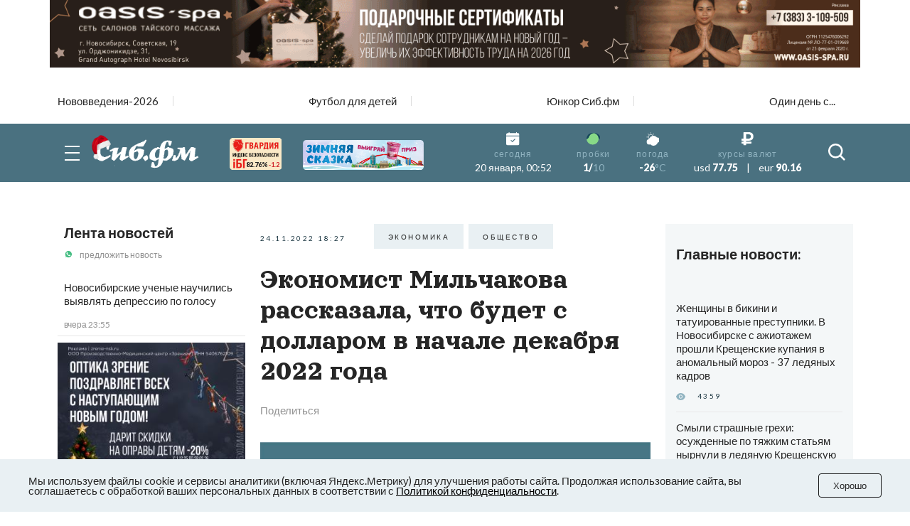

--- FILE ---
content_type: text/html; charset=UTF-8
request_url: https://sib.fm/news/2022/11/24/ekonomist-milchakova-rasskazala-chto-budet-s-dollarom-v-nachale-dekabrya-2022-goda-
body_size: 24465
content:
<!doctype html>
<html lang="ru">
<head>
    <meta charset="UTF-8">
    <meta name="viewport"
          content="width=device-width, user-scalable=no, initial-scale=1.0, maximum-scale=1.0, minimum-scale=1.0">
    <meta http-equiv="X-UA-Compatible" content="ie=edge">
	<script async src="https://statika.mpsuadv.ru/scripts/8805.js"></script>
    <link rel="stylesheet" href="/last/css/owl.theme.default.css">
    <link rel="stylesheet" href="/last/css/owl.carousel.min.css">
    <link rel="stylesheet" href="/last/css/bootstrap-grid.min.css">
    <link rel="stylesheet" href="/last/css/style.css?v=11.2">
	
		<!-- slippry-->
    <link rel="stylesheet" href="https://sib.fm/sib_fm_templates/css/slippry.css">
    
	<!-- lightslider-->
	<link type="text/css" rel="stylesheet" href="https://cdnjs.cloudflare.com/ajax/libs/lightslider/1.1.6/css/lightslider.css" /> 


		
		
		
			
			
		
	
			
				
				
							
						
				
				
		<script type="application/ld+json">
		{
		  "@context": "https://schema.org",
		  "@type": "NewsArticle",
		  "mainEntityOfPage": {
			"@type": "WebPage",
			"@id": "https://sib.fm/news/2022/11/24/ekonomist-milchakova-rasskazala-chto-budet-s-dollarom-v-nachale-dekabrya-2022-goda-"
		  },
		  "headline": "Экономист Мильчакова рассказала, что будет с долларом в начале декабря 2022 года - sib.fm",
		  "image": [
			"https://sib.fm/storage/article/November2022/J0EZgX9L11YFv4irsXQN.jpg"
		   ],
		  "datePublished": "2022-11-24T18:27:00+07:00",
		  "dateModified": "2022-11-24T18:28:00+07:00",
		  "author": {
			"@type": "Person",
			"name": "Дарья Бочкун"
		  },
		   "publisher": {
			"@type": "Organization",
			"name": "Сиб.фм",
			"logo": {
			  "@type": "ImageObject",
			  "url": "https://sib.fm/new_files/img/logo_old.png"
			}
		  }
		}
		</script>
		
			
		
				<title>Экономист Мильчакова рассказала, что будет с долларом в начале декабря 2022 года - sib.fm</title>
				
				<meta name="description" content="По мнению эксперта, до начала декабря никаких крупных и значимых событий в геополитике и мировой экономике не ожидается." />

				<meta name="keywords" content="Экономика доллар, стоимость, цена, эксперт" />
				<meta property="og:type" content="article">
		<meta property="og:title" content="Экономист Мильчакова рассказала, что будет с долларом в начале декабря 2022 года">
		<meta property="og:description" content="По мнению эксперта, до начала декабря никаких крупных и значимых событий в геополитике и мировой экономике не ожидается.">
				<meta property="og:image"  content="https://sib.fm/storage/article/November2022/J0EZgX9L11YFv4irsXQN.jpg" />
		<meta property="vk:image"  content="https://sib.fm/storage/article/November2022/J0EZgX9L11YFv4irsXQN.jpg" />
		
		<link rel="preload" href="https://sib.fm/storage/article/November2022/J0EZgX9L11YFv4irsXQN.jpg" as="image" >
		
					<link href="https://sib.fm/amp/news/2022/11/24/ekonomist-milchakova-rasskazala-chto-budet-s-dollarom-v-nachale-dekabrya-2022-goda-" rel="amphtml" >
				
				<link rel="canonical" href="https://sib.fm/news/2022/11/24/ekonomist-milchakova-rasskazala-chto-budet-s-dollarom-v-nachale-dekabrya-2022-goda-" > 
		
		
		
	
		
		
		
		
		
	
		
	
		
	
	<link rel="shortcut icon" type="image/x-icon" href="https://sib.fm/img/favicon.ico"/>
	<meta name="csrf-token" content="GMlW4CcTKp3mkAwTLk1tjF6I3P3t9WsI18IqRZyU" />
	
	
		
		
	<script src="/new_files/js/jquery.min.js"></script>
	<script src="/last/js/main.js?ver=2"></script>
	<!--script src="/new_files/js/compressed.js?v=7"></script-->
	<script async src="https://jsn.24smi.net/smi.js"></script>
		
				
</head>
<body>


<script type="text/javascript">
	var MIBPlayer = {}

		MIBPlayer.getURL = async function(url) {
			// Return a new promise.
			return new Promise(function (resolve, reject) {
			// Do the usual XHR stuff
			var req = new XMLHttpRequest();
			req.open('GET', url);
			req.onload = function () {
				// This is called even on 404 etc
				// so check the status
				if (req.status == 200) {
				// Resolve the promise with the response text
				resolve(req.response);
				}
				else {
				// Otherwise reject with the status text
				// which will hopefully be a meaningful error
					reject(Error(MIBPlayer.OnAirServerErrorMesage + req.status + req.statusText));
				}
			};
			// Handle network errors
			req.onerror = function () {
				reject(Error(MIBPlayer.OnAirNetworkErrorMesage));
				};
			// Make the request
			req.send();
			});
		}


		MIBPlayer.mibpUpdateOnAir = async function() {
			if (!MIBPlayer.OnAirInfoIsUpdating) {
				MIBPlayer.OnAirInfoIsUpdating = true;
				MIBPlayer.getURL(MIBPlayer.OnAirURL).then(function (response) { MIBPlayer.OnAirBlock.innerHTML = response; MIBPlayer.OnAirInfoIsUpdating = false; }, function (error) {
				MIBPlayer.OnAirBlock.innerHTML = MIBPlayer.OnAirServerErrorMesage; MIBPlayer.OnAirInfoIsUpdating = false; });
			}
		}


		MIBPlayer.Initialize = async function () {
		
			MIBPlayer.OnAirInfoIsUpdating = false;
			MIBPlayer.OnAirBlock = document.getElementById("onair");
			MIBPlayer.OnAirURL = "https://uniton.ru/onairtowidget";
			MIBPlayer.OnAirNetworkErrorMesage = "Музыка";
			MIBPlayer.OnAirServerErrorMesage = "Музыка";
		
		}

		
		MIBPlayer.Initialize().then(function () { ; }).catch(function () { ; });
		setInterval(MIBPlayer.mibpUpdateOnAir, 5000);
		MIBPlayer.mibpUpdateOnAir();
		
		
		var MIBPlayer_xs = {}

		MIBPlayer_xs.getURL = async function(url) {
			// Return a new promise.
			return new Promise(function (resolve, reject) {
			// Do the usual XHR stuff
			var req = new XMLHttpRequest();
			req.open('GET', url);
			req.onload = function () {
				// This is called even on 404 etc
				// so check the status
				if (req.status == 200) {
				// Resolve the promise with the response text
				resolve(req.response);
				}
				else {
				// Otherwise reject with the status text
				// which will hopefully be a meaningful error
					reject(Error(MIBPlayer_xs.OnAirServerErrorMesage + req.status + req.statusText));
				}
			};
			// Handle network errors
			req.onerror = function () {
				reject(Error(MIBPlayer_xs.OnAirNetworkErrorMesage));
				};
			// Make the request
			req.send();
			});
		}


		MIBPlayer_xs.mibpUpdateOnAir = async function() {
			if (!MIBPlayer_xs.OnAirInfoIsUpdating) {
				MIBPlayer_xs.OnAirInfoIsUpdating = true;
				MIBPlayer_xs.getURL(MIBPlayer_xs.OnAirURL).then(function (response) { MIBPlayer_xs.OnAirBlock.innerHTML = response; MIBPlayer_xs.OnAirInfoIsUpdating = false; }, function (error) {
				MIBPlayer_xs.OnAirBlock.innerHTML = MIBPlayer_xs.OnAirServerErrorMesage; MIBPlayer_xs.OnAirInfoIsUpdating = false; });
			}
		}


		MIBPlayer_xs.Initialize = async function () {
		/*
			MIBPlayer_xs.OnAirInfoIsUpdating = false;
			MIBPlayer_xs.OnAirBlock = document.getElementById("onair");
			MIBPlayer_xs.OnAirURL = "https://uniton.ru/onairtowidget";
			MIBPlayer_xs.OnAirNetworkErrorMesage = "Музыка";
			MIBPlayer_xs.OnAirServerErrorMesage = "Музыка";
		*/	
			MIBPlayer_xs.OnAirInfoIsUpdating = false;
			MIBPlayer_xs.OnAirBlock = document.getElementById("onair_xs");
			MIBPlayer_xs.OnAirURL = "https://uniton.ru/onairtowidget";
			MIBPlayer_xs.OnAirNetworkErrorMesage = "Музыка";
			MIBPlayer_xs.OnAirServerErrorMesage = "Музыка";
			
		}

		
		MIBPlayer_xs.Initialize().then(function () { ; }).catch(function () { ; });
		setInterval(MIBPlayer_xs.mibpUpdateOnAir, 5000);
		MIBPlayer_xs.mibpUpdateOnAir();
</script>

	

<div class="wrapper">

		<!-- The Modal Cookie -->
	<div class="modal fade" id="catCookieModal" >
	  <div class="modal-dialog">
		<div class="modal-content">

		  <!-- Modal body -->
		  <div class="modal-body px-lg-3 px-1 py-lg-3 py-2">
				<button type="button" class="close" data-bs-dismiss="modal" >&times;</button>
				<div class="row mx-0" > 
					<div class="col-12 text-center px-0" >
						<p class="text-orange mb-2" style="font-size: 13px;" >Мы используем файлы cookie и сервисы<br/>аналитики (включая Яндекс.Метрику) для<br/>улучшения работы сайта. Продолжая<br/>использование сайта, вы соглашаетесь с<br/>обработкой ваших персональных<br/>данных в соответствии с<br/><a style="color: #91B4C1;" href="https://sib.fm/new_files/Политика_обработки_персональных_данных.docx" download >Политикой конфиденциальности</a></p>
						<div style="margin:0 auto;"><button id="c_btn_cookie" data-bs-dismiss="modal" data-bs-target="#catCookieModal" style="padding: 2px 20px;display: -webkit-inline-box;display: -ms-inline-flexbox;display: inline-flex
;-webkit-box-pack: center;-ms-flex-pack: center;justify-content: center;-webkit-box-align: center;-ms-flex-align: center;align-items: center;text-align: center;min-height: 35px;background-color: rgba(145, 180, 193, 0.2);text-transform: uppercase;font-size: 10px;letter-spacing: 0.25em;margin-right: 4px;margin-bottom: 4px;cursor: auto;border:0;" >Хорошо</button></div>
					</div>
				</div>
			</div>
		  </div>
		</div>
	</div>	
	
		
	<!--script src="https://cdnjs.cloudflare.com/ajax/libs/bootstrap/5.3.3/js/bootstrap.min.js" integrity="sha512-ykZ1QQr0Jy/4ZkvKuqWn4iF3lqPZyij9iRv6sGqLRdTPkY69YX6+7wvVGmsdBbiIfN/8OdsI7HABjvEok6ZopQ==" crossorigin="anonymous" referrerpolicy="no-referrer"></script-->
	
	<style>
	.modal {
		 bottom: initial!important;
		
    --bs-modal-zindex: 1055;
    --bs-modal-width: 500px;
    --bs-modal-padding: 1rem;
    --bs-modal-margin: 0.5rem;
    --bs-modal-color: ;
    --bs-modal-bg: var(--bs-body-bg);
    --bs-modal-border-color: var(--bs-border-color-translucent);
    --bs-modal-border-width: var(--bs-border-width);
    --bs-modal-border-radius: var(--bs-border-radius-lg);
    --bs-modal-box-shadow: var(--bs-box-shadow-sm);
    --bs-modal-inner-border-radius: calc(var(--bs-border-radius-lg) - (var(--bs-border-width)));
    --bs-modal-header-padding-x: 1rem;
    --bs-modal-header-padding-y: 1rem;
    --bs-modal-header-padding: 1rem 1rem;
    --bs-modal-header-border-color: var(--bs-border-color);
    --bs-modal-header-border-width: var(--bs-border-width);
    --bs-modal-title-line-height: 1.5;
    --bs-modal-footer-gap: 0.5rem;
    --bs-modal-footer-bg: ;
    --bs-modal-footer-border-color: var(--bs-border-color);
    --bs-modal-footer-border-width: var(--bs-border-width);
    position: fixed;
    top: 0;
    left: 0;
    z-index: var(--bs-modal-zindex);
    display: none;
    width: 100%;
    height: 100%;
    overflow-x: hidden;
    overflow-y: auto;
    outline: 0;
}
.modal-dialog {
    position: relative;
    width: auto;
    margin: var(--bs-modal-margin);
    pointer-events: none;
}
.modal.fade .modal-dialog {
    transition: transform 0.3s ease-out;
    transform: translate(0, -50px);
}
@media (prefers-reduced-motion: reduce) {
    .modal.fade .modal-dialog {
        transition: none;
    }
}
.modal.show .modal-dialog {
    transform: none;
}
.modal.modal-static .modal-dialog {
    transform: scale(1.02);
}
.modal-dialog-scrollable {
    height: calc(100% - var(--bs-modal-margin) * 2);
}
.modal-dialog-scrollable .modal-content {
    max-height: 100%;
    overflow: hidden;
}
.modal-dialog-scrollable .modal-body {
    overflow-y: auto;
}
.modal-dialog-centered {
    display: flex;
    align-items: center;
    min-height: calc(100% - var(--bs-modal-margin) * 2);
}

.modal-dialog-bottom {
    display: flex;
    align-items: end;
    min-height: calc(100% - var(--bs-modal-margin) * 2);
}
.modal-content {
    position: relative;
    display: flex;
    flex-direction: column;
    width: 100%;
    color: var(--bs-modal-color);
    pointer-events: auto;
    /*background-color: var(--bs-modal-bg);*/
    background-color: #e9f2f5;
    background-clip: padding-box;
    border: var(--bs-modal-border-width) solid var(--bs-modal-border-color);
    border-radius: var(--bs-modal-border-radius);
    outline: 0;
}
.modal-backdrop {
	pointer-events: none;
	/*
    --bs-backdrop-zindex: 1050;
    --bs-backdrop-bg: #000;
    --bs-backdrop-opacity: 0.5;
    position: fixed;
    top: 0;
    left: 0;
    z-index: var(--bs-backdrop-zindex);
    width: 100vw;
    height: 100vh;
	*/
    /*background-color: var(--bs-backdrop-bg);*/
}
.modal-backdrop.fade {
   /* opacity: 0; */
}
.modal-backdrop.show {
    /* opacity: var(--bs-backdrop-opacity); */
}
.modal-header {
    display: flex;
    flex-shrink: 0;
    align-items: center;
    padding: var(--bs-modal-header-padding);
    border-bottom: var(--bs-modal-header-border-width) solid var(--bs-modal-header-border-color);
    border-top-left-radius: var(--bs-modal-inner-border-radius);
    border-top-right-radius: var(--bs-modal-inner-border-radius);
}
.modal-header .btn-close {
    padding: calc(var(--bs-modal-header-padding-y) * 0.5) calc(var(--bs-modal-header-padding-x) * 0.5);
    margin: calc(-0.5 * var(--bs-modal-header-padding-y)) calc(-0.5 * var(--bs-modal-header-padding-x)) calc(-0.5 * var(--bs-modal-header-padding-y)) auto;
}
.modal-title {
    margin-bottom: 0;
    line-height: var(--bs-modal-title-line-height);
}
.modal-body {
    position: relative;
    flex: 1 1 auto;
    padding: var(--bs-modal-padding);
}
.modal-footer {
    display: flex;
    flex-shrink: 0;
    flex-wrap: wrap;
    align-items: center;
    justify-content: flex-end;
    padding: calc(var(--bs-modal-padding) - var(--bs-modal-footer-gap) * 0.5);
    background-color: var(--bs-modal-footer-bg);
    border-top: var(--bs-modal-footer-border-width) solid var(--bs-modal-footer-border-color);
    border-bottom-right-radius: var(--bs-modal-inner-border-radius);
    border-bottom-left-radius: var(--bs-modal-inner-border-radius);
}
.modal-footer > * {
    margin: calc(var(--bs-modal-footer-gap) * 0.5);
}
@media (min-width: 576px) {
    .modal {
        --bs-modal-margin: 1.75rem;
        --bs-modal-box-shadow: var(--bs-box-shadow);
    }
    .modal-dialog {
        max-width: var(--bs-modal-width);
        margin-right: auto;
        margin-left: auto;
    }
    .modal-sm {
        --bs-modal-width: 300px;
    }
}
@media (min-width: 992px) {
    .modal-lg,
    .modal-xl {
        --bs-modal-width: 800px;
    }
}
@media (min-width: 1200px) {
    .modal-xl {
        --bs-modal-width: 1140px;
    }
}
.modal-fullscreen {
    width: 100vw;
    max-width: none;
    height: 100%;
    margin: 0;
}
.modal-fullscreen .modal-content {
    height: 100%;
    border: 0;
    border-radius: 0;
}
.modal-fullscreen .modal-footer,
.modal-fullscreen .modal-header {
    border-radius: 0;
}
.modal-fullscreen .modal-body {
    overflow-y: auto;
}
@media (max-width: 575.98px) {
    .modal-fullscreen-sm-down {
        width: 100vw;
        max-width: none;
        height: 100%;
        margin: 0;
    }
    .modal-fullscreen-sm-down .modal-content {
        height: 100%;
        border: 0;
        border-radius: 0;
    }
    .modal-fullscreen-sm-down .modal-footer,
    .modal-fullscreen-sm-down .modal-header {
        border-radius: 0;
    }
    .modal-fullscreen-sm-down .modal-body {
        overflow-y: auto;
    }
}
@media (max-width: 767.98px) {
    .modal-fullscreen-md-down {
        width: 100vw;
        max-width: none;
        height: 100%;
        margin: 0;
    }
    .modal-fullscreen-md-down .modal-content {
        height: 100%;
        border: 0;
        border-radius: 0;
    }
    .modal-fullscreen-md-down .modal-footer,
    .modal-fullscreen-md-down .modal-header {
        border-radius: 0;
    }
    .modal-fullscreen-md-down .modal-body {
        overflow-y: auto;
    }
}
@media (max-width: 991.98px) {
    .modal-fullscreen-lg-down {
        width: 100vw;
        max-width: none;
        height: 100%;
        margin: 0;
    }
    .modal-fullscreen-lg-down .modal-content {
        height: 100%;
        border: 0;
        border-radius: 0;
    }
    .modal-fullscreen-lg-down .modal-footer,
    .modal-fullscreen-lg-down .modal-header {
        border-radius: 0;
    }
    .modal-fullscreen-lg-down .modal-body {
        overflow-y: auto;
    }
}
@media (max-width: 1199.98px) {
    .modal-fullscreen-xl-down {
        width: 100vw;
        max-width: none;
        height: 100%;
        margin: 0;
    }
    .modal-fullscreen-xl-down .modal-content {
        height: 100%;
        border: 0;
        border-radius: 0;
    }
    .modal-fullscreen-xl-down .modal-footer,
    .modal-fullscreen-xl-down .modal-header {
        border-radius: 0;
    }
    .modal-fullscreen-xl-down .modal-body {
        overflow-y: auto;
    }
}
@media (max-width: 1399.98px) {
    .modal-fullscreen-xxl-down {
        width: 100vw;
        max-width: none;
        height: 100%;
        margin: 0;
    }
    .modal-fullscreen-xxl-down .modal-content {
        height: 100%;
        border: 0;
        border-radius: 0;
    }
    .modal-fullscreen-xxl-down .modal-footer,
    .modal-fullscreen-xxl-down .modal-header {
        border-radius: 0;
    }
    .modal-fullscreen-xxl-down .modal-body {
        overflow-y: auto;
    }
}
	</style>



		
			<div class="container px-0 text-center"  >
			
	
					
						
			
							<div style="min-height:109px;" class="d-lg-block d-md-block d-sm-none d-none">
							<img banner_id="1642" class="banner d-lg-block d-md-block d-sm-none d-none img-fluid lazy" banner_link="https://www.oasis-spa.ru/salon-na-sovetskoj/?erid=2W5zFJR85Ke"  data-src="https://cdn.sib.fm/storage/banner/November2025/BgC9zdOUMAvWmB9ct1pL.gif" alt=""   />
							</div>
							
									<div style="min-height:72px;" class="d-lg-none d-md-none d-sm-block">
									<img banner_id="1642" class="banner d-lg-none d-md-none d-sm-block img-fluid lazy"  banner_link="https://www.oasis-spa.ru/salon-na-sovetskoj/?erid=2W5zFJSc4bz"   data-src="https://cdn.sib.fm/storage/banner/November2025/lPajLgxfmUx97JBTqjCr.gif" alt=""  />
									</div>
							
				
		  
		  
				  
</div>	
		
	<nav class="header__top top-nav-header">
		<div class="container-xl px-4-">
			<div class="top-nav-header__list owl-carousel">
															
						<a href="/theme/172" class="top-nav-header__link ">Нововведения-2026</a>
											
						<a href="/theme/168" class="top-nav-header__link ">Футбол для детей</a>
											
						<a href="/theme/159" class="top-nav-header__link ">Юнкор Сиб.фм</a>
											
						<a href="/theme/150" class="top-nav-header__link ">Один день с...</a>
											
							</div>
		</div>
	</nav>
	
	
	
	
    <header class="header-main">
        
        <div class="header__main main-header">
            <div class="main-header__container container-xl px-4">
                <div class="main-header__body">
                    <button type="button" class="main-header__burger burger">
                        <span></span>
                        <span></span>
                        <span></span>
                    </button>
                    <a href="/" class="main-header__logo" style="margin-left: -15px;">
                         						 <img src="https://cdn.sib.fm/new_files/img/logo_ny.png" alt="">
                    </a>
					
					
					<div class="main-header__target target-header" style="bottom:0px;z-index:9999;">
						
													
												
						
												
												
						<div class="d-lg-block d-none" >
							<a href="https://xn----7sbbcgfj6a0e0h.xn--p1ai/company/index/?erid=2W5zFK5Wwwe" target="_blank" >					
							<div style="position:relative;" >
								<img src="https://sib.fm/new_files/img/ibg_banner3.png" style="z-index: -1;width: 73px;margin-left: 10px;margin-top: 3px;" title="Индекс безопасности на " >
								<span style="position: absolute;margin-left: -50px;margin-top: 36px;font-weight: 800;    font-size: 9px;" class="id-igb-index" >82.76%</span>
								<span style="position: absolute;margin-left: -18px;margin-top: 36px;color: #cf242a;font-weight: 600;font-size: 9px;" class="id-igb-delta" >-1.2</span>
							</div>
							</a>
						</div>

						<div class="d-lg-block d-none">
							<a href="/zimnyaya-skazka" target="_blank">
								<img src="/new_files/img/zima.png" style="width: 170px;margin-left: 30px;margin-top: 0px;" alt="">
							</a>
						</div>
						
						<div class="d-flex flex-column" style="height: 100%; margin-left: -10px; justify-content: center;">

							<div class="d-lg-none d-block" >
								<a href="https://xn----7sbbcgfj6a0e0h.xn--p1ai/company/index/?erid=2W5zFK5Wwwe" target="_blank" >
								<div style="position:relative;margin-top:0px;" >
									<img src="https://sib.fm/new_files/img/guard_button.png" style="width: clamp(125px, 6.06vw, 190px);margin-left: 0px;margin-top: 0px;" title="Индекс безопасности на " >
									<span style="        	position: absolute;
															margin-left: 88px;
															margin-top: -8px;
															font-weight: 800;
															font-size: 6PX;   class="id-igb-index" >82.76%</span>
																							<span style="    color: #cf242a;
																													position: absolute;
															margin-left: 110px;
															margin-top: -8px;
															font-weight: 800;
															font-size: 6PX;  class="id-igb-delta" >-1.2</span>
								</div>
								</a>
							</div>
	
							<div class="d-lg-none d-block">
								<a href="/zimnyaya-skazka" target="_blank">
									<img src="/new_files/img/zima.png" style="width: clamp(125px, 6.06vw, 190px);margin-left: 0px;margin-top: 5px;" alt="">
								</a>
							</div>
					</div>
						
											

                    </div>
					
										<style>
						@media (max-width: 900px) {
							.marginright {
								margin-right: -20px;
							}
						}
					</style>
                    <div class="main-header__info info-header marginright" style="">
                        <div class="info-header__item info-header__item_none item-info-header">
                            <div class="item-info-header__icon">
                                <img src="/last/img/header/calendar.svg" alt="">
                            </div>
                            <div class="item-info-header__content">
                                <div class="item-info-header__label">сегодня</div>
                                <div class="item-info-header__value item-info-header__value_regular"> 20 января, 00:52 </div>
                            </div>
                        </div>
                        <div class="info-header__item info-header__item_with-line item-info-header">
                            <div class="item-info-header__icon">
                                <img src="/last/img/header/svetofor_green.svg" alt="">
                            </div>
                            <div class="item-info-header__content">
                                <div class="item-info-header__label">пробки</div>
                                <div class="item-info-header__value">1/<span>10</span></div>
                            </div>
                        </div>
                        <div class="info-header__item item-info-header">
                            <div class="item-info-header__icon">
                                <img src="/last/img/header/weather.svg" alt="">
                            </div>
                            <a href="/pogoda" class="item-info-header__content">
                                <div class="item-info-header__label">погода</div>
                                <div class="item-info-header__value">-26<span>°C</span></div>
                            </a>
                        </div>
                        <div class="info-header__item info-header__item_none item-info-header">
                            <div class="item-info-header__icon">
                                <img src="/last/img/header/ruble.svg" alt="">
                            </div>
                            <div class="item-info-header__content">
                                <div class="item-info-header__label">курсы валют</div>
                                <div class="item-info-header__value item-info-header__value_currency">
                                    <span>usd</span> 77.75
                                    <span class="item-info-header__delimiter">|</span>
                                    <span>eur</span> 90.16
                                </div>
                            </div>
                        </div>
                    </div>
                    <button type="button" class="main-header__search-button">
                        <svg>
                            <use xlink:href="/last/img/icons/icons.svg#search"></use>
                        </svg>
                    </button>
                </div>
            </div>
        </div>
        <div class="header__menu menu-header ">
            <div class="container-xl px-4">
                <div class="menu-header__search search-header">
                    <div class="search-header__input">
                        <input placeholder="Найти в Сиб.фм" type="text" class="input" id="search_field" autocomplete="off" >
                    </div>
                    <button type="button" class="search-header__icon" id="search_enter">
                        <svg>
                            <use xlink:href="/last/img/icons/icons.svg#search"></use>
                        </svg>
                    </button>
                </div>
                <nav class="menu-header__nav">
                    <div class="row gy-md-4">
                        <div class="col-md">
                            <ul class="menu-header__list">
                                <li><a href="/category/proishestvia" class="menu-header__link">Происшествия</a></li>
                                <li><a href="/category/avto" class="menu-header__link">Авто</a></li>
                            </ul>
                        </div>
                        <div class="col-md">
                            <ul class="menu-header__list">
                                <li><a href="/category/afisha" class="menu-header__link">Афиша</a></li>
                                <li><a href="/category/rabota" class="menu-header__link">Работа</a></li>
                            </ul>
                        </div>
                        <div class="col-md">
                            <ul class="menu-header__list">
                                <li><a href="/category/nedvijimost" class="menu-header__link">Недвижимость</a></li>
                                <li><a href="/category/nauka" class="menu-header__link">Наука</a></li>
                            </ul>
                        </div>
                        <div class="col-md">
                            <ul class="menu-header__list">
                                <li><a href="/category/sport" class="menu-header__link">Спорт</a></li>
                                <li><a href="/category/kultura" class="menu-header__link">Культура</a></li>
                            </ul>
                        </div>
                        <div class="col-md">
                            <ul class="menu-header__list">
                                <li><a href="/category/ekonomika" class="menu-header__link">Экономика</a></li>
                                <li><a href="/category/obshestvo" class="menu-header__link">Общество</a></li>
                            </ul>
                        </div>
                        <div class="col-md">
                            <ul class="menu-header__list">
                                <li><a href="/category/biznes" class="menu-header__link">Бизнес</a></li>
                                <li><a href="/category/politika" class="menu-header__link">Политика</a></li>
                            </ul>
                        </div>
                    </div>
                </nav>
            </div>
        </div>
    </header>
	
	
	<header >
        
        <div class="header__main main-header-xs" style="padding: 0px 0 0;" id="header-xs" >
            <div class="main-header__container container-xl px-4">
                <div class="main-header__body">
					
                    <button type="button" class="main-header__burger burger">
                        <span></span>
                        <span></span>
                        <span></span>
                    </button>
                    <a href="/" class="main-header__logo" style="margin-right: 0; margin-left: -15px;">
                         						 <img src="https://cdn.sib.fm/new_files/img/logo_ny.png" alt="">
                    </a>
					
											
												
					
										
					<div class="d-flex flex-column" style="height: 100%; margin-left: 20px; justify-content: center;">

							<div class="d-lg-none d-block" >
								<a href="https://xn----7sbbcgfj6a0e0h.xn--p1ai/company/index/?erid=2W5zFK5Wwwe" target="_blank" >
								<div style="position:relative;margin-top:0px;" >
									<img src="https://sib.fm/new_files/img/guard_button.png" style="width: clamp(125px, 6.06vw, 190px);margin-left: 0px;margin-top: 0px;" title="Индекс безопасности на " >
									<span style="    position: absolute;
														margin-left: -35px;
														margin-top: 20px;
														font-weight: 800;
														font-size: 6PX;"   class="id-igb-index" >82.76%</span>
									<span style="    color: #cf242a;
														position: absolute;
														margin-left: -13px;
														margin-top: 20px;
														font-weight: 800;
														font-size: 6px;"  class="id-igb-delta" >-1.2</span>
								</div>
								</a>
							</div>
	
							<div class="d-lg-none d-block">
								<a href="/zimnyaya-skazka" target="_blank">
									<img src="/new_files/img/zima.png" style="width: clamp(125px, 6.06vw, 190px);margin-left: 0px;margin-top: 5px;" alt="">
								</a>
							</div>
					</div>

                    <div class="main-header__info info-header marginright">
                        <div class="info-header__item info-header__item_none item-info-header">
                            <div class="item-info-header__icon">
                                <img src="/last/img/header/calendar.svg" alt="">
                            </div>
                            <div class="item-info-header__content">
                                <div class="item-info-header__label">сегодня</div>
                                <div class="item-info-header__value item-info-header__value_regular"> 20 января, 00:52 </div>
                            </div>
                        </div>
                        <div class="info-header__item info-header__item_with-line item-info-header">
                            <div class="item-info-header__icon">
                                <img src="/last/img/header/svetofor_green.svg" alt="">
                            </div>
                            <div class="item-info-header__content">
                                <div class="item-info-header__label">пробки</div>
                                <div class="item-info-header__value">1/<span>10</span></div>
                            </div>
                        </div>
                        <div class="info-header__item item-info-header">
                            <div class="item-info-header__icon">
                                <img src="/last/img/header/weather.svg" alt="">
                            </div>
                            <a href="/pogoda" class="item-info-header__content">
                                <div class="item-info-header__label">погода</div>
                                <div class="item-info-header__value">-26<span>°C</span></div>
                            </a>
                        </div>
                        <div class="info-header__item info-header__item_none item-info-header">
                            <div class="item-info-header__icon">
                                <img src="/last/img/header/ruble.svg" alt="">
                            </div>
                            <div class="item-info-header__content">
                                <div class="item-info-header__label">курсы валют</div>
                                <div class="item-info-header__value item-info-header__value_currency">
                                    <span>usd</span> 77.75
                                    <span class="item-info-header__delimiter">|</span>
                                    <span>eur</span> 90.16
                                </div>
                            </div>
                        </div>
                    </div>
                    <button type="button" class="main-header__search-button">
                        <svg>
                            <use xlink:href="/last/img/icons/icons.svg#search"></use>
                        </svg>
                    </button>
                </div>
            </div>
        </div>
        <div class="header__menu menu-header menu-headerxs">
            <div class="container-xl px-4">
                <div class="menu-header__search search-header">
                    <div class="search-header__input">
                        <input placeholder="Найти в Сиб.фм" type="text" class="input" id="search_field2" autocomplete="off" >
                    </div>
                    <button type="button" class="search-header__icon" id="search_enter2">
                        <svg>
                            <use xlink:href="/last/img/icons/icons.svg#search"></use>
                        </svg>
                    </button>
                </div>
                <nav class="menu-header__nav">
                    <div class="row gy-md-4">
                        <div class="col-md">
                            <ul class="menu-header__list">
                                <li><a href="/category/proishestvia" class="menu-header__link">Происшествия</a></li>
                                <li><a href="/category/avto" class="menu-header__link">Авто</a></li>
                            </ul>
                        </div>
                        <div class="col-md">
                            <ul class="menu-header__list">
                                <li><a href="/category/afisha" class="menu-header__link">Афиша</a></li>
                                <li><a href="/category/rabota" class="menu-header__link">Работа</a></li>
                            </ul>
                        </div>
                        <div class="col-md">
                            <ul class="menu-header__list">
                                <li><a href="/category/nedvijimost" class="menu-header__link">Недвижимость</a></li>
                                <li><a href="/category/nauka" class="menu-header__link">Наука</a></li>
                            </ul>
                        </div>
                        <div class="col-md">
                            <ul class="menu-header__list">
                                <li><a href="/category/sport" class="menu-header__link">Спорт</a></li>
                                <li><a href="/category/kultura" class="menu-header__link">Культура</a></li>
                            </ul>
                        </div>
                        <div class="col-md">
                            <ul class="menu-header__list">
                                <li><a href="/category/ekonomika" class="menu-header__link">Экономика</a></li>
                                <li><a href="/category/obshestvo" class="menu-header__link">Общество</a></li>
                            </ul>
                        </div>
                        <div class="col-md">
                            <ul class="menu-header__list">
                                <li><a href="/category/biznes" class="menu-header__link">Бизнес</a></li>
                                <li><a href="/category/politika" class="menu-header__link">Политика</a></li>
                            </ul>
                        </div>
                    </div>
                </nav>
            </div>
        </div>
    </header>
	
	
	 <main class="page">
        <div class="container-xl p-4-">
	
			
	
	<!-- Яндекс Соцсети -->
	<script src="//yastatic.net/es5-shims/0.0.2/es5-shims.min.js"></script>
	<script src="//yastatic.net/share2/share.js"></script>

	<div class="row gx-md-4 gx-xl-5" style="/*height:100vh;*/">
	
		<div class="col-lg-3 col-xl-3 d-none d-lg-block" >			
			<div class="block-sticky">
				<aside class="page__side news-side" >
					<div class="side__news news-side" >
						<div class="news-side__top ">
							<h3 class="news-side__title title"><a href="/publications/news" >Лента новостей</a></h3>
							<a href="https://api.whatsapp.com/send/?phone=79513777635&text&type=phone_number&app_absent=0" class="news-side__action">
								<img class="news-side__icon" src="/last/img/news/whatsUp.svg" alt="">
								предложить новость
							</a>
						</div>
						<div class="news-side__items">
															<div id="index_content_feeds_lg">
																	
									
																		
									
																			<div class="news-side__item   new-feed "  id="219853"   >
		<div class="news-side__text">
		
						
						
			<a class="text" href="/news/2026/01/19/novosibirskie-uchenye-nauchilis-vyyavlyat-depressiyu-po-golosu" >Новосибирские ученые научились выявлять депрессию по голосу</a>
			
		</div>
		
		<div class="news-side__date date">вчера 23:55</div>
		
	</div>
		
	
	
														
																	
									
																														<div style="min-height:300px;" >
												<div class="container px-0 text-center"  >
			
	
					
						
			
							<img banner_id="1670" class="banner d-lg-block d-md-block d-sm-none d-none img-fluid lazy" banner_link="https://zrenie-nsk.ru/?erid=2W5zFGSjcGp"  data-src="https://cdn.sib.fm/storage/banner/December2025/9bY9SIXZoBOEUMi9RjQ4.jpg" alt=""   />
							
									<img banner_id="1670" class="banner d-lg-none d-md-none d-sm-block img-fluid lazy"  banner_link="https://zrenie-nsk.ru/?erid=2W5zFGVhaqW"   data-src="https://cdn.sib.fm/storage/banner/December2025/8gOtScWLrLOQziXwbjDJ.jpg" alt=""  />
							
				
		  
		  
				  
</div>
												<div class="d-block my-4">
												</div>
											</div>
										
																		
									
																			<div class="news-side__item   new-feed "  id="219852"   >
		<div class="news-side__text">
		
						
						
			<a class="text" href="/news/2026/01/19/v-novosibirske-i-oblasti-osvoili-96-sredstv-natsproektov-v-2025-godu" >В Новосибирске и области освоили 96% средств нацпроектов в 2025 году</a>
			
		</div>
		
		<div class="news-side__date date">вчера 23:30</div>
		
	</div>
		
	
	
														
																	
									
																		
									
																			<div class="news-side__item   new-feed "  id="219851"   >
		<div class="news-side__text">
		
						
						
			<a class="text" href="/news/2026/01/19/v-novosibirske-rabotodateli-massovo-ischut-spetsialistov-po-rabote-s-nejrosetyami" >В Новосибирске работодатели массово ищут специалистов по работе с нейросетями</a>
			
		</div>
		
		<div class="news-side__date date">вчера 23:00</div>
		
	</div>
		
	
	
														
																	
									
																		
									
																			<div class="news-side__item   new-feed "  id="219850"   >
		<div class="news-side__text">
		
						
						
			<a class="text" href="/news/2026/01/19/v-novosibirske-na-stantsii-soshel-s-relsov-vagon-prigorodnogo-poezda" >В Новосибирске на станции сошёл с рельсов вагон пригородного поезда</a>
			
		</div>
		
		<div class="news-side__date date">вчера 22:30</div>
		
	</div>
		
	
	
														
																	
									
																		
									
																			<div class="news-side__item   new-feed "  id="219849"   >
		<div class="news-side__text">
		
						
						
			<a class="text" href="/news/2026/01/19/v-novosibirskoj-oblasti-nachnetsya-poteplenie-do--12-gradusov" >В Новосибирской области начнется потепление до -12 градусов</a>
			
		</div>
		
		<div class="news-side__date date">вчера 22:00</div>
		
	</div>
		
	
	
														
																	
									
																		
									
																			<div class="news-side__item   new-feed "  id="219848"   >
		<div class="news-side__text">
		
						
						
			<a class="text" href="/news/2026/01/19/bolee-6-tysyach-novosibirtsev-okunulis-v-prorub-na-kreschenie" >Более 6 тысяч новосибирцев окунулись в прорубь на Крещение</a>
			
		</div>
		
		<div class="news-side__date date">вчера 21:30</div>
		
	</div>
		
	
	
														
																	
									
																		
									
																			<div class="news-side__item   new-feed "  id="219846"   >
		<div class="news-side__text">
		
						
						
			<a class="text" href="/news/2026/01/19/novosibirskij-zastrojschik-kms-zakonchit-rabotu-iz-za-situatsii-v-otrasli" >Новосибирский застройщик КМС закончит работу из-за ситуации в отрасли</a>
			
		</div>
		
		<div class="news-side__date date">вчера 21:00</div>
		
	</div>
		
	
	
														
																	
									
																		
									
																			<div class="news-side__item   new-feed "  id="219845"   >
		<div class="news-side__text">
		
						
						
			<a class="text" href="/news/2026/01/19/1233-zhitelya-novosibirskoj-oblasti-kupili-pensionnye-bally-dlya-strahovoj-pensii-za-god" >1233 жителя Новосибирской области купили пенсионные баллы для страховой пенсии за год</a>
			
		</div>
		
		<div class="news-side__date date">вчера 20:40</div>
		
	</div>
		
	
	
														
																	
									
																		
									
																			<div class="news-side__item   new-feed "  id="219844"   >
		<div class="news-side__text">
		
						
						
			<a class="text" href="/news/2026/01/19/novosibirskie-vlasti-predlagayut-izmenit-shemu-dvizheniya-avtobusa--46" >Новосибирские власти предлагают изменить схему движения автобуса № 46</a>
			
		</div>
		
		<div class="news-side__date date">вчера 20:20</div>
		
	</div>
		
	
	
														
																	
									
																		
									
																			<div class="news-side__item   new-feed "  id="219843"   >
		<div class="news-side__text">
		
						
						
			<a class="text" href="/news/2026/01/19/v-novosibirske-aviakompaniya-sibir-oshtrafovana-za-narushenie-prav-25-passazhirov" >В Новосибирске авиакомпания «Сибирь» оштрафована за нарушение прав 25 пассажиров</a>
			
		</div>
		
		<div class="news-side__date date">вчера 20:00</div>
		
	</div>
		
	
	
														
																	
									
																		
									
																			<div class="news-side__item   new-feed "  id="219841"   >
		<div class="news-side__text">
		
						
						
			<a class="text" href="/news/2026/01/19/v-novosibirske-i-iskitime-obyavlen-rezhim-chernogo-neba-do-utra-20-yanvarya" >В Новосибирске и Искитиме объявлен режим «черного неба» до утра 20 января</a>
			
		</div>
		
		<div class="news-side__date date">вчера 19:40</div>
		
	</div>
		
	
	
														
																	
									
																		
									
																			<div class="news-side__item   new-feed "  id="219840"   >
		<div class="news-side__text">
		
						
						
			<a class="text" href="/news/2026/01/19/zhenschiny-v-bikini-i-tatuirovannye-prestupniki-v-novosibirske-s-azhiotazhem-proshli-kreschenskie-kupaniya-v-anomalnyj-moroz---37-ledyanyh-kadrov" >Женщины в бикини и татуированные преступники. В Новосибирске с ажиотажем прошли Крещенские купания в аномальный мороз - 37 ледяных кадров</a>
			
		</div>
		
		<div class="news-side__date date">вчера 19:30</div>
		
	</div>
		
	
	
														
																	
									
																		
									
																			<div class="news-side__item   new-feed "  id="219839"   >
		<div class="news-side__text">
		
						
						
			<a class="text" href="/news/2026/01/19/novosibirskaya-prokuratura-nachala-proverku-posle-potopa-v-evropejskom-berege" >Новосибирская прокуратура начала проверку после потопа в «Европейском береге»</a>
			
		</div>
		
		<div class="news-side__date date">вчера 19:01</div>
		
	</div>
		
	
	
														
																	
									
																		
									
																			<div class="news-side__item   new-feed "  id="219838"   >
		<div class="news-side__text">
		
						
						
			<a class="text" href="/news/2026/01/19/opublikovany-foto-brutalnyh-novosibirtsev-s-kreschenskih-kupanij" >Опубликованы фото брутальных новосибирцев с Крещенских купаний</a>
			
		</div>
		
		<div class="news-side__date date">вчера 18:40</div>
		
	</div>
		
	
	
														
																	
									
																		
									
																			<div class="news-side__item   new-feed "  id="219837"   >
		<div class="news-side__text">
		
						
						
			<a class="text" href="/news/2026/01/19/zhenschiny-iz-novosibirska-otkazyvayutsya-ot-uhoda-za-soboj" >Женщины из Новосибирска отказываются от ухода за собой</a>
			
		</div>
		
		<div class="news-side__date date">вчера 18:20</div>
		
	</div>
		
	
	
														
																	
									
																		
									
																			<div class="news-side__item   new-feed "  id="219832"   >
		<div class="news-side__text">
		
						
						
			<a class="text" href="/news/2026/01/19/v-novosibirskoj-oblasti-rasshirili-programmu-dispanserizatsii-dlya-vzroslyh" >В Новосибирской области расширили программу диспансеризации для взрослых</a>
			
		</div>
		
		<div class="news-side__date date">вчера 18:00</div>
		
	</div>
		
	
	
														
																	
									
																		
									
																			<div class="news-side__item   new-feed "  id="219831"   >
		<div class="news-side__text">
		
						
						
			<a class="text" href="/news/2026/01/19/v-novosibirskom-snt-vveli-dvuhmesyachnyj-karantin-iz-za-beshenstva" >В новосибирском СНТ ввели двухмесячный карантин из-за бешенства</a>
			
		</div>
		
		<div class="news-side__date date">вчера 17:40</div>
		
	</div>
		
	
	
														
																	
									
																		
									
																			<div class="news-side__item   new-feed "  id="219834"   >
		<div class="news-side__text">
		
						
						
			<a class="text" href="/news/2026/01/19/edinstvennoe-v-sibiri-meropriyatie-dlya-avtoputeshestvennikov-i-karavanerov?erid=2W5zFJhSJW4" >Единственное в Сибири мероприятие для автопутешественников и караванеров</a>
			
		</div>
		
		<div class="news-side__date date">вчера 17:38</div>
		
	</div>
		
	
	
														
																	
									
																		
									
																			<div class="news-side__item   new-feed "  id="219833"   >
		<div class="news-side__text">
		
						
						
			<a class="text" href="/news/2026/01/19/v-novosibirske-novye-lyudi-predlozhili-vvesti-besplatnoe-meditsinskoe-obsledovanie-dlya-molodozhenov" >В Новосибирске «Новые люди» предложили ввести бесплатное медицинское обследование для молодожёнов</a>
			
		</div>
		
		<div class="news-side__date date">вчера 17:25</div>
		
	</div>
		
	
	
														
																	
									
																		
									
																			<div class="news-side__item   new-feed "  id="219830"   >
		<div class="news-side__text">
		
						
						
			<a class="text" href="/news/2026/01/19/v-novosibirskoj-oblasti-vosstanovili-svet-v-snt-posle-avarii-v-silnyj-moroz" >В Новосибирской области восстановили свет в СНТ после аварии в сильный мороз</a>
			
		</div>
		
		<div class="news-side__date date">вчера 17:20</div>
		
	</div>
		
	
	
														
																	
									
																		
									
																			<div class="news-side__item   new-feed "  id="219829"   >
		<div class="news-side__text">
		
						
						
			<a class="text" href="/news/2026/01/19/v-novosibirske-opublikovana-aktualnaya-karta-kupelej-na-kreschenie" >В Новосибирске опубликована актуальная карта купелей на Крещение</a>
			
		</div>
		
		<div class="news-side__date date">вчера 17:00</div>
		
	</div>
		
	
	
														
																	
									
																		
									
																			<div class="news-side__item   new-feed "  id="219828"   >
		<div class="news-side__text">
		
						
						
			<a class="text" href="/news/2026/01/19/za-shest-let-v-novosibirskoj-oblasti-trudoustroilis-225-zemskih-uchitelej" >За шесть лет в Новосибирской области трудоустроились 225 земских учителей</a>
			
		</div>
		
		<div class="news-side__date date">вчера 17:00</div>
		
	</div>
		
	
	
														
																	
									
																		
									
																			<div class="news-side__item   new-feed "  id="219821"   >
		<div class="news-side__text">
		
						
						
			<a class="text" href="/news/2026/01/19/silnye-magnitnye-buri-nakroyut-novosibirsk-s-21-po-23-yanvarya" >Сильные магнитные бури накроют Новосибирск с 21 по 23 января</a>
			
		</div>
		
		<div class="news-side__date date">вчера 16:50</div>
		
	</div>
		
	
	
														
																	
									
																		
									
																			<div class="news-side__item   new-feed "  id="219827"   >
		<div class="news-side__text">
		
						
						
			<a class="text" href="/news/2026/01/19/zhitelya-novosibirska-obvinyayut-v-ubijstve-po-neostorozhnosti-vo-vremya-ohoty" >Жителя Новосибирска обвиняют в убийстве по неосторожности во время охоты</a>
			
		</div>
		
		<div class="news-side__date date">вчера 16:40</div>
		
	</div>
		
	
	
														
																	
									
																		
									
																			<div class="news-side__item   new-feed "  id="219826"   >
		<div class="news-side__text">
		
						
						
			<a class="text" href="/news/2026/01/19/v-novosibirske-obrushilas-krysha-zdaniya-na-territorii-gornolyzhnogo-kompleksa-v-oktyabrskom-rajone" >В Новосибирске обрушилась крыша здания на территории горнолыжного комплекса в Октябрьском районе</a>
			
		</div>
		
		<div class="news-side__date date">вчера 16:20</div>
		
	</div>
		
	
	
														
																	
									
																		
									
																			<div class="news-side__item   new-feed "  id="219823"   >
		<div class="news-side__text">
		
						
						
			<a class="text" href="/news/2026/01/19/v-novosibirske-poyavilis-kadry-kupaniya-na-kreschenie-v-kolonii-strogogo-rezhima" >В Новосибирске появились кадры купания на Крещение в колонии строгого режима</a>
			
		</div>
		
		<div class="news-side__date date">вчера 16:16</div>
		
	</div>
		
	
	
														
																	
									
																		
									
																			<div class="news-side__item   new-feed "  id="219820"   >
		<div class="news-side__text">
		
						
						
			<a class="text" href="/news/2026/01/19/v-novosibirske-opublikovan-grafik-shkolnyh-kanikul-na-2026-god" >В Новосибирске опубликован график школьных каникул на 2026 год</a>
			
		</div>
		
		<div class="news-side__date date">вчера 16:04</div>
		
	</div>
		
	
	
														
																	
									
																		
									
									 
																		</div>
													</div>
						<a href="" class="news-side__button button button_more mt-5">БОльше новостей</a>
					</div>
				</aside>
			</div>
			
		</div>
		
		<div class="col-12 col-lg-6 col-xl-6" >
			
			<div class="page__content">			
			
				<div id="article_feeds_last">
					<script src="//yastatic.net/share2/share.js" async defer ></script>

<div class="article">
	<input type="hidden" id="current_article" value="ekonomist-milchakova-rasskazala-chto-budet-s-dollarom-v-nachale-dekabrya-2022-goda-" />
	<div class="article__header header-article">
		<div class="header-article__top">
			<div class="header-article__date">24.11.2022 18:27</div>
			
			<div class="header-article__tags">
										
					
						<a href="//category/ekonomika" class="header-article__tag tag" target='_blank' >	
							экономика
						</a>
					
						
					
						<a href="//category/obshestvo" class="header-article__tag tag" target='_blank' >	
							общество
						</a>
					
																	
			</div>
			
		</div>
		
		
				
		<h1 class="header-article__title">Экономист Мильчакова рассказала, что будет с долларом в начале декабря 2022 года</h1>
		
				
		<div class="header-article__social social share-block-last" id="article_135310" data-url="https://sib.fm/news/2022/11/24/ekonomist-milchakova-rasskazala-chto-budet-s-dollarom-v-nachale-dekabrya-2022-goda-" data-counter="" data-title="Экономист Мильчакова рассказала, что будет с долларом в начале декабря 2022 года" data-description="По мнению эксперта, до начала декабря никаких крупных и значимых событий в геополитике и мировой экономике не ожидается." data-image="https://cdn.sib.fm/storage/article/November2022/J0EZgX9L11YFv4irsXQN.jpg">
			<div class="social__label">Поделиться</div>
						
					
		</div>
		
	
		</div>
				<div class="header-article__image _ibg"  style="background-image: url(https://sib.fm/img/photo_thumb_logo.jpg);"  >
							<img class="img-fluid" src="https://sib.fm/img/photo_thumb_logo.jpg" />
						
		</div>
		<a href="" class="header-article__source">Freepik, authors: Lazy_Bear</a>
		
		<div class="rating-article__label me-0 mt-4" style="box-shadow: 0px 1px 0px 2px rgb(144 177 189 / 63%);border-radius: 3px;margin-top: 10px!important;" onmouseover='this.style.background="#b9ced5"' ><a target="_blank" href="https://t.me/Gorod_nsk54" class="d-flex justify-content-center form-inline"><img class="news-side__icon me-2" src="/last/img/icons/tg.svg" alt="">Подпишитесь на Telegram-канал</a></div>

	<div class="article__content content-article">
		<div class="row">
			<div class="col-lg-1 d-none d-lg-block">
				<div class="content-article__line"></div>
			</div>
			<div class="col-lg-11 col-12">
				
				<div class="content-article__text">
										<!-- 111111111111111 -->
					
					<p style="; font-size: 14pt; line-height: 25px; color: #0e0e0e;">По мнению эксперта, до начала декабря никаких крупных и значимых событий в геополитике и мировой экономике не ожидается. </p>
<p class="px-2">В начале ноября рубль показывал неоднозначную динамику по отношению к доллару и евро, укрепившись к доллару на 1,1% и почти не изменившись к евро. Об этом изданию <a href="https://riafan.ru/23766434-ekonomist_mil_chakova_rasskazala_skol_ko_budet_stoit_dollar_v_nachale_dekabrya" target="_blank" rel="noopener noreferrer">ФАН </a>рассказала ведущий аналитик Freedom Finance Global Наталья Мильчакова. По словам экономиста, до начала декабря никаких крупных и значимых событий в геополитике и мировой экономике не ожидается. </p></p>
<p class="px-2">«В России в конце ноября проходит, как обычно в конце каждого месяца, налоговый период, который помогает укреплению рубля. Цены на нефть в третью декаду ноября понизились в связи с тем, что, по сообщениям американских СМИ, Саудовская Аравия якобы требует от ОПЕК+ на декабрьской встрече министров принять решение об увеличении добычи нефти сразу на 500 тысяч баррелей в сутки», — объяснила Мильчакова.</p>
<p class="px-2">По словам ведущего аналитика, в Саудовской Аравии и нефтяном картеле ОПЕК, не подтвердили данную информацию. 30 ноября выйдут предварительные данные по инфляции в еврозоне за ноябрь. Если инфляция начнет снижаться, то у евро будет шанс краткосрочного укрепления по отношению к рублю.</p>
<p class="px-2">«Но самые важные события для нефтяного рынка, и, соответственно, для рубля, ожидаются 4-5 декабря. В воскресенье, 4 декабря, когда биржи не работают, пройдет очередная встреча министров стран ОПЕК+, и мы ожидаем, что решения об увеличении добычи нефти на ней не будет принято, хотя возможно, что в преддверии потолка цен на российскую нефть, который начнет действовать с 5 декабря, ОПЕК+ может решить оставить квоты на добычу нефти без изменений еще в течение двух месяцев», — добавила эксперт. </p>
<p class="px-2">По ее мнению, для нефтяного рынка это был бы положительный фактор. Но так как страны Евросоюза вводят «переходный период» для введения такого «потолка» на 45 дней, есть вероятность, что резкого роста цен на нефть в декабре не будет, а значит, не будет и сильной поддержки для рубля.</p>
<p class="px-2">Однако изменения в механизме функционирования бюджетного правила, которые вступят в силу только с 2023 года, могут сдержать возможное падение рубля, даже если нефть не будет расти. К концу ноября и началу декабря доллар может колебаться в рамках 60–62,5 руб., а евро — в диапазоне 61–64 руб.</p>
<p class="px-2">Напомним, что в июне курс евро к доллару впервые за 20 лет <a href="https://sib.fm/news/2022/07/06/kurs-evro-k-dollaru-upal-do-minimuma-za-20-let" target="_blank" rel="noopener noreferrer">упал до минимума,</a> а юань <a href="https://sib.fm/news/2022/07/07/yuan-obognal-dollar-i-evro-po-rostu-nalichnyh-prodazh-inostrannoj-valyuty" target="_blank" rel="noopener noreferrer">обогнал доллар и евро</a> по росту наличных продаж иностранной валюты.</p>		<!-- <div class="text-11111111">
			<p style="; font-size: 14pt; line-height: 25px; color: #0e0e0e;">По мнению эксперта, до начала декабря никаких крупных и значимых событий в геополитике и мировой экономике не ожидается. </p>
<p class="px-2">В начале ноября рубль показывал неоднозначную динамику по отношению к доллару и евро, укрепившись к доллару на 1,1% и почти не изменившись к евро. Об этом изданию <a href="https://riafan.ru/23766434-ekonomist_mil_chakova_rasskazala_skol_ko_budet_stoit_dollar_v_nachale_dekabrya" target="_blank" rel="noopener noreferrer">ФАН </a>рассказала ведущий аналитик Freedom Finance Global Наталья Мильчакова. По словам экономиста, до начала декабря никаких крупных и значимых событий в геополитике и мировой экономике не ожидается. </p></p>
<p class="px-2">«В России в конце ноября проходит, как обычно в конце каждого месяца, налоговый период, который помогает укреплению рубля. Цены на нефть в третью декаду ноября понизились в связи с тем, что, по сообщениям американских СМИ, Саудовская Аравия якобы требует от ОПЕК+ на декабрьской встрече министров принять решение об увеличении добычи нефти сразу на 500 тысяч баррелей в сутки», — объяснила Мильчакова.</p>
<p class="px-2">По словам ведущего аналитика, в Саудовской Аравии и нефтяном картеле ОПЕК, не подтвердили данную информацию. 30 ноября выйдут предварительные данные по инфляции в еврозоне за ноябрь. Если инфляция начнет снижаться, то у евро будет шанс краткосрочного укрепления по отношению к рублю.</p>
<p class="px-2">«Но самые важные события для нефтяного рынка, и, соответственно, для рубля, ожидаются 4-5 декабря. В воскресенье, 4 декабря, когда биржи не работают, пройдет очередная встреча министров стран ОПЕК+, и мы ожидаем, что решения об увеличении добычи нефти на ней не будет принято, хотя возможно, что в преддверии потолка цен на российскую нефть, который начнет действовать с 5 декабря, ОПЕК+ может решить оставить квоты на добычу нефти без изменений еще в течение двух месяцев», — добавила эксперт. </p>
<p class="px-2">По ее мнению, для нефтяного рынка это был бы положительный фактор. Но так как страны Евросоюза вводят «переходный период» для введения такого «потолка» на 45 дней, есть вероятность, что резкого роста цен на нефть в декабре не будет, а значит, не будет и сильной поддержки для рубля.</p>
<p class="px-2">Однако изменения в механизме функционирования бюджетного правила, которые вступят в силу только с 2023 года, могут сдержать возможное падение рубля, даже если нефть не будет расти. К концу ноября и началу декабря доллар может колебаться в рамках 60–62,5 руб., а евро — в диапазоне 61–64 руб.</p>
<p class="px-2">Напомним, что в июне курс евро к доллару впервые за 20 лет <a href="https://sib.fm/news/2022/07/06/kurs-evro-k-dollaru-upal-do-minimuma-za-20-let" target="_blank" rel="noopener noreferrer">упал до минимума,</a> а юань <a href="https://sib.fm/news/2022/07/07/yuan-obognal-dollar-i-evro-po-rostu-nalichnyh-prodazh-inostrannoj-valyuty" target="_blank" rel="noopener noreferrer">обогнал доллар и евро</a> по росту наличных продаж иностранной валюты.</p>
		</div> -->
					
					
								
				<div id="opros_content" class="mt-2 mb-2">
				</div>
					
				</div>

				
								
				
				
				<div class="content-article__footer footer-article">
					<div class="footer-article__top">
						<div class="footer-article__tags">
																								<a href="/publications/tag/85" class="footer-article__tag">#экономика</a>
																	<a href="/publications/tag/128" class="footer-article__tag">#цены</a>
																	<a href="/publications/tag/2473" class="footer-article__tag">#валюта</a>
																	<a href="/publications/tag/5664" class="footer-article__tag">#доллар</a>
																	<a href="/publications/tag/8496" class="footer-article__tag">#стоимость</a>
																	<a href="/publications/tag/8571" class="footer-article__tag">#экономист</a>
																					</div>
						<div class="footer-article__rating rating-article">
							<div class="rating-article__label">ОЦЕНИТЬ статью</div>
							<div class="rating-article__items">
								<div class="rating-article__item">
									<div class="rating-article__number"><span id="article_rate_135310">0</span></div>
									<button type="button" class="rating-article__action" id="article_rate_text_135310" onclick="check_rate(135310);">
										<svg>
											<use xlink:href="/last/img/icons/icons.svg#like"></use>
										</svg>
									</button>
								</div>
															</div>
							
							
						</div>
					</div>
					
					<div class="content-article__footer footer-article">
						<div class="footer-article__top">
							<div class="footer-article__tags"></div>
							<div class="rating-article__label me-0"><a target="_blank" href="https://t.me/Gorod_nsk54" class="d-flex form-inline"><img class="news-side__icon me-2" src="/last/img/icons/tg.svg" alt="">Подпишитесь на нас в Telegram</a></div>
							
						</div>
					</div>
					
											<div class="d-flex mb-4">
							<img src="https://cdn.sib.fm/storage/author/October2021/vxOu6axJqv5ENRaVT7c5.jpg" class="mr-3 bg-img-avatar-author" alt="" >
							<div class="pt-1">
								<p class="author-text">
									<a href="/author/639">
										
										Дарья Бочкун
																					<br>
											<span>журналист</span>
																			</a>
								</p>
							</div>
						</div>
										<div class="smi24__informer smi24__auto" data-smi-blockid="35391"></div>
<div class="smi24__informer smi24__auto" data-smi-blockid="35392"></div>
<script>(window.smiq = window.smiq || []).push({});</script>
					
					
					
					
					<div class="d-lg-none d-block mt-3">
											</div>
					
					
										
					
											
												
												
										
											
												
										
										
										
										
										
					<div id="grf_sibfm"></div>

					
					<div class="footer-article__more more-article">
						<div class="more-article__label">Читайте в</div>
						<div class="more-article__items">
							<a href="" class="more-article__item">
								<img src="/last/img/icons/Yandex.png" alt="">
							</a>
							<a href="" class="more-article__item">
								<img src="/last/img/icons/google.png" alt="">
							</a>
							<a href="" class="more-article__item">
								<img src="/last/img/icons/dzen.png" alt="">
							</a>
						</div>
					</div>
					
					
					<div class="footer-article__comments comments" style="display:none;">
						<div class="comments__title">Комментарии (0)</div>
						<div class="comments__items">
								
						</div>
					</div>
					
										
										
				</div>
			</div>
		</div>
	</div>
</div>				</div>
				
				
				<div id="grf_sibfm_3"></div>
				
				<input type="hidden" id="current_number_alt" value="1" />
				<input type="hidden" id="current_article_share_alt" value="135310" />
				
				<div id="article_load_last">					
				</div>	
				
				<div class="d-flex justify-content-center my-2" id="article_spinner_alt">
				  <div class="spinner-grow spinner-grow-lg" role="status">
					<span class="sr-only">Загрузка...</span>
				  </div>
				</div>
				
				
			</div>				
				
		</div>
		
		
		<div class="col-lg-3">
		
			<div class="block-sticky">
				<aside class="page__side side">
					<div class="side__main-news main-news-side d-none d-lg-block">

																	
						<div class="main-news-side__content">
						
							<h3 class="main-news-side__title title">Главные новости:</h3>
							
							<div class="main-news-side__items">
							
																																						<div class="main-news-side__item">
												<a href="/news/2026/01/19/zhenschiny-v-bikini-i-tatuirovannye-prestupniki-v-novosibirske-s-azhiotazhem-proshli-kreschenskie-kupaniya-v-anomalnyj-moroz---37-ledyanyh-kadrov" class="main-news-side__text text text"><h4>Женщины в бикини и татуированные преступники. В Новосибирске с ажиотажем прошли Крещенские купания в аномальный мороз - 37 ледяных кадров</h4></a>
												<div class="main-news-side__view view">
													<div class="view__icon">
														<svg>
															<use xlink:href="/last/img/icons/icons.svg#eye"></use>
														</svg>
													</div>
													<div class="view__count">4359</div>
												</div>
											</div>
																																								<div class="main-news-side__item">
												<a href="/news/2026/01/19/smyli-strashnye-grehi-osuzhdennye-po-tyazhkim-statyam-nyrnuli-v-ledyanuyu-kreschenskuyu-kupel--fotoreportazh-iz-novosibirskoj-kolonii-strogogo-rezhima" class="main-news-side__text text text"><h4>Смыли страшные грехи: осужденные по тяжким статьям нырнули в ледяную Крещенскую купель – фоторепортаж из новосибирской колонии строгого режима</h4></a>
												<div class="main-news-side__view view">
													<div class="view__icon">
														<svg>
															<use xlink:href="/last/img/icons/icons.svg#eye"></use>
														</svg>
													</div>
													<div class="view__count">645</div>
												</div>
											</div>
																																								<div class="main-news-side__item">
												<a href="/news/2026/01/19/kreschenskie-kupaniya-2026-kak-novosibirtsy-nyryayut-v-kupel-v-anomalnyj-moroz-pochti-40-gradusov-onlajn" class="main-news-side__text text text"><h4>Крещенские купания-2026: как новосибирцы ныряют в купель в аномальный мороз почти –40 градусов. ОНЛАЙН</h4></a>
												<div class="main-news-side__view view">
													<div class="view__icon">
														<svg>
															<use xlink:href="/last/img/icons/icons.svg#eye"></use>
														</svg>
													</div>
													<div class="view__count">4939</div>
												</div>
											</div>
																																								<div class="main-news-side__item">
												<a href="/news/2026/01/19/v-novosibirske-opublikovany-kadry-nochnyh-kupanij-na-kreschenie" class="main-news-side__text text text"><h4>В Новосибирске опубликованы кадры ночных купаний на Крещение</h4></a>
												<div class="main-news-side__view view">
													<div class="view__icon">
														<svg>
															<use xlink:href="/last/img/icons/icons.svg#eye"></use>
														</svg>
													</div>
													<div class="view__count">1184</div>
												</div>
											</div>
																																																																																																																																																					
							</div>
						</div>
					</div>
					
					<div class="side__more more-side">
						
						<div class="more-side__items">


													
														
							
															<div style="min-height:347px;" >
									<div class="container px-0 text-center"  >
			
	
					
						
			
							<img banner_id="1670" class="banner d-lg-block d-md-block d-sm-none d-none img-fluid lazy" banner_link="https://zrenie-nsk.ru/?erid=2W5zFGSjcGp"  data-src="https://cdn.sib.fm/storage/banner/December2025/9bY9SIXZoBOEUMi9RjQ4.jpg" alt=""   />
							
									<img banner_id="1670" class="banner d-lg-none d-md-none d-sm-block img-fluid lazy"  banner_link="https://zrenie-nsk.ru/?erid=2W5zFGVhaqW"   data-src="https://cdn.sib.fm/storage/banner/December2025/8gOtScWLrLOQziXwbjDJ.jpg" alt=""  />
							
				
		  
		  
				  
</div>
									<div class="d-block my-3">
									</div>
								</div>
														
							
							<h3 class="more-side__title title">Читайте также:</h3>
							
																																		<div class="more-side__item">
											<div class="more-side__date">16.01.2026 12:08</div>
											<a href="/news/2026/01/16/dogovorilsya-i-ischez-iz-setki-posle-slov-soloveva--mezhdunarodnyj-skandal-otmena-nagrad-i-vyzovy-poslov" class="more-side__text"><h4>Договорился и исчез из сетки? После слов Соловьёва — международный скандал, отмена наград и вызовы послов</h4></a>
										</div>
																																				<div class="more-side__item">
											<div class="more-side__date">15.01.2026 12:05</div>
											<a href="/news/2026/01/15/pensii-v-2026-godu-chego-zhdat-rossiyanam-i-budet-li-povyshenie-vozrasta" class="more-side__text"><h4>Пенсии в 2026 году: чего ждать россиянам и будет ли повышение возраста</h4></a>
										</div>
																																				<div class="more-side__item">
											<div class="more-side__date">17.01.2026 23:00</div>
											<a href="/news/2026/01/17/kreschenskij-sochelnik-2026-kartinki-i-otkrytki-k-prazdniku" class="more-side__text"><h4>Крещенский сочельник-2026: картинки и открытки к празднику</h4></a>
										</div>
																																																																																																			
							
						</div>
					</div>
				</aside>
			</div>
		</div>
		
	</div>
	
	<script>
	
	function check_opros(survey_option,type_rate)
	{
		var url = window.location.href;  
		 //console.log(url);
		//url='https://sib.fm/news/2019/11/08/narod-ne-pojmet-deputaty-novosibirska-prokommentirovali-predlozhenie-natali-pinus-platit-im-zarplaty'
		if (url.indexOf("?")>-1){
		url = url.substr(0,url.indexOf("?"));
		}
		 // console.log('opros_start');
		 // console.log(url);
		$.ajax({
					 type:'POST',
					 url:'/check_opros',
					 data: {
							"_token": $('meta[name = "csrf-token"]').attr('content'),
							url: url,
							type_rate:type_rate,
							survey_option:survey_option
						},
					survey_option:survey_option,
					 success:function(response){
						//  console.log(response);
						 if(response!='')
						 {
							 $('#opros_content').html(response);
							 $('#opros_content').css('display','block');
						 }
						 
						 if(survey_option!=0)
						 {
							 location.reload();
						 }
						 
					 }
				  });
		
	}
	
	
	$(document).ready(function() {
		
		check_opros(0,'no');
	
		$(document).on('scroll', function() {
			article_scroll_alt();		
		});
		
		function article_load_alt()
		{
			
			$('#article_spinner_alt').show();
			$('#article_load_last').addClass('loading');
			var slug=$('#current_article').val();
			$('#current_article').remove();
			
			var number=$('#current_number_alt').val();
					
			$.ajax({
					 type:'POST',
					 url:'/last/feeds/article/next',
					 data: {
							"_token": $('meta[name = "csrf-token"]').attr('content'),
							slug: slug,
							number: number
						},
					 number:number,
					 success:function(response){
						 
						 // console.log(response);
						 
						 //$('#J2fLGdav0Z0HOfsWCXNE').remove();
						 $('#article_spinner').hide();
						 
						 if(response!='end')
						 {
							 number=parseInt(number)+1;
							 $('#current_number_alt').val(number);
							 
							 $('#article_feeds_last').append(response);
							 
							 const e=lozad(".lazy");
							 e.observe();
							 
							 $('#article_load_last').removeClass('loading');
							 
							 // jQuery('.tinymce_slider').slippry({
							  // auto: false,
							  // pager: false
							// });
							
							 
						 }
						 else
						 {
							 $('#article_load_last').remove();
						 }
					 }
			});
		}
		
		
		function article_scroll_alt()
		{
			// var summ=parseInt($(this).scrollTop())+parseInt($('#wh').val());
			var summ=parseInt($(this).scrollTop())+600;
			
			// console.log('----');
			// console.log(summ);
			// console.log($('#article_load_last').position().top);
			// console.log($('#current_number_alt').val());
			// console.log($('#article_load_last').hasClass('loading'));
			
			if((summ>=$('#article_load_last').position().top || $('#current_number_alt').val()<=2) && !$('#article_load_last').hasClass('loading')){
				
				article_load_alt();
							
			}
			
			
			
			 $('.share-block-last').each(function(i, el){
				
				var this_element=$('#'+el.id);
				var top_of_element = this_element.offset().top;
				//console.log(top_of_element);
				
				var bottom_of_element = this_element.offset().top + this_element.outerHeight();
				var bottom_of_screen = $(window).scrollTop() + $(window).innerHeight();
				var top_of_screen = $(window).scrollTop();

				if ((bottom_of_screen > top_of_element) && (top_of_screen < bottom_of_element)){
					
					var current=$('#current_article_share_alt').val();
					
					var this_id=(el.id).substr(8);
					
					//console.log(this_id);
					
					
					if(current!=this_id)
					{
						load_share_alt(this_id);
						
					}
					
					
				}
			
		   });
		   
			
		}
		
		
		function load_share_alt(article_id)
		{
			//console.log($('#article_'+article_id).attr('data-title'));
			//console.log(article_id);
			//console.log($('article_'+article_id).attr('data-title'));
			
			// $('#share_btn').attr('data-title',$('#article_'+article_id).attr('data-title'));
			// $('#share_btn').attr('data-description',$('#article_'+article_id).attr('data-description'));
			// $('#share_btn').attr('data-image',$('#article_'+article_id).attr('data-image'));
			
			
			// var myShare = document.getElementById('share_btn');

			// var share = Ya.share2(myShare, {
				// content: {
					// url: $('#article_'+article_id).attr('data-url'),
					// title: $('#article_'+article_id).attr('data-title'),
					// description: $('#article_'+article_id).attr('data-description'),
					// image: $('#article_'+article_id).attr('data-image')              
				// }
				
			// });
			
			 document.title=$('#article_'+article_id).attr('data-title');
			 $('meta[name=description]').attr('content', $('#article_'+article_id).attr('data-description'));
			 $('meta[name=keywords]').attr('content', $('#article_'+article_id).attr('data-keywords'));
			 
			
			$('#current_article_share_alt').val(article_id);
			
			window.history.pushState(null, null, $('#article_'+article_id).attr('data-url'));
			
		}
	
		
	});
	
	
	
	function check_rate(article_id)
	{

		$.ajax({
				 type:'POST',
				 url:'/check_rate',
				 data: {
						"_token": "GMlW4CcTKp3mkAwTLk1tjF6I3P3t9WsI18IqRZyU",
						article_id: article_id
					},
				 article_id:article_id,
				 success:function(rating){
					 // console.log(rating);
					$('#article_rate_'+article_id).html(rating);
					/*
					if(rating>0)
					{
						$('#article_rate_heart_'+article_id).removeClass('fa-heart-o');
						$('#article_rate_heart_'+article_id).addClass('fa-heart');
						
						$('#article_rate_text_'+article_id).removeClass('text-grey');
						$('#article_rate_text_'+article_id).addClass('text-danger');
					}
					else
					{
						$('#article_rate_heart_'+article_id).removeClass('fa-heart');
						$('#article_rate_heart_'+article_id).addClass('fa-heart-o');
						
						$('#article_rate_text_'+article_id).removeClass('text-danger');
						$('#article_rate_text_'+article_id).addClass('text-grey');
					}
					*/
				 }
			  });
	}
	
	$(document).ready(function(){
	var thumbs = jQuery('#thumbnails').slippry({
	  // general elements & wrapper
	  slippryWrapper: '<div class="slippry_box thumbnails" />',
	  // options
	  transition: 'horizontal',
	  pager: false,
	  auto: false,
	  onSlideBefore: function (el, index_old, index_new) {
		jQuery('.thumbs a img').removeClass('active');
		jQuery('img', jQuery('.thumbs a')[index_new]).addClass('active');
	  }
	});

	jQuery('.thumbs a').click(function () {
	  thumbs.goToSlide($(this).data('slide'));
	  return false;
	});
	
	
	
	jQuery('.tinymce_slider').slippry({
	  auto: false,
	  pager: false
	});
	
	jQuery('.tinymce_slider_noloop').slippry({
	  auto: false,
	  pager: false,
	  loop: false
	});
	
	
	$( ".modal_image" ).on('click',function() {
	  src=$(this).attr('src');
	  console.log(src);
	   $('#thisModalContentImage').html('<img class="w-100 img-fluid" src="'+src+'" >');
	   $('#notificationImage').modal('show');
	});
	
});
	</script>
	<style>
		.sy-caption-wrap .sy-caption {
			display:none!important;
		}
	</style>
			
		</div>
    </main>
	
	<footer class="footer">
        <div class="footer__content">
            <div class="container-xl px-4">
                <nav class="d-none d-lg-block footer__menu menu-footer">
                    <div class="row">
                        <div class="col-lg-2 offset-lg-3 offset-xl-2">
                            <ul class="menu-footer__list">
                                <li><a href="/category/proishestvia" class="menu-footer__link">Происшествия</a></li>
                                <li><a href="/category/obshestvo" class="menu-footer__link">Общество</a></li>
                                <li><a href="/category/kultura" class="menu-footer__link">Культура</a></li>
                            </ul>
                        </div>
                        <div class="col-lg-2">
                            <ul class="menu-footer__list">
                                <li><a href="/category/avto" class="menu-footer__link">Авто</a></li>
                                <li><a href="/category/biznes" class="menu-footer__link">Бизнес</a></li>
                                <li><a href="/category/nauka" class="menu-footer__link">Наука</a></li>
                            </ul>
                        </div>
                        <div class="col-lg-2">
                            <ul class="menu-footer__list">
                                <li><a href="/category/afisha" class="menu-footer__link">Афиша</a></li>
                                <li><a href="/category/politika" class="menu-footer__link">Политика</a></li>
                                <li><a href="/category/ekonomika" class="menu-footer__link">Экономика</a></li>
                            </ul>
                        </div>
                        <div class="col-lg-2">
                            <ul class="menu-footer__list">
                                <li><a href="/category/nedvijimost" class="menu-footer__link">Недвижимость</a></li>
                                <li><a href="/category/rabota" class="menu-footer__link">Работа</a></li>
                                <li><a href="/category/sport" class="menu-footer__link">Спорт</a></li>
                            </ul>
                        </div>
                    </div>
                </nav>
                <div class="footer__info info-footer">
                    <div class="row">
                        <div class="col offset-lg-3 offset-xl-2">
                            <div class="info-footer__content">
							
                                <span class="info-footer__phone">
                                    <a href="/advertising">Реклама</a>
									<a href="tel:73832092122" style="display:block; margin-top:10px;" >Телефон:&nbsp;&nbsp;&nbsp; 8(383) 209-21-22</a>
                                </span>
								
                                <span class="info-footer__phone">
                                    &nbsp;
									<a href="mailto:reklama@sib.fm" style="display:block; margin-top:10px;" >	
										E-mail:&nbsp;&nbsp;&nbsp; <span style="text-transform:lowercase;">reklama@sib.fm</span>
									</a>

                                </span>
								
								
								

                                <div data-da=".bottom-footer__row,767.98,4" class="info-footer__items">
								
                                    <a href="" class="info-footer__item">
									
                                        										
											<!--LiveInternet counter-->
											<script>
											new Image().src = "https://counter.yadro.ru/hit;sib_fm?r"+
											escape(document.referrer)+((typeof(screen)=="undefined")?"":
											";s"+screen.width+"*"+screen.height+"*"+(screen.colorDepth?
											screen.colorDepth:screen.pixelDepth))+";u"+escape(document.URL)+
											";h"+escape(document.title.substring(0,150))+
											";"+Math.random();</script>
											<!--/LiveInternet-->
											
											<!--LiveInternet logo-->
											<a href="https://www.liveinternet.ru/stat/sib_fm/"
											target="_blank"><img src="https://counter.yadro.ru/logo;sib_fm?14.1"
											title="LiveInternet: показано число просмотров за 24 часа, посетителей за 24 часа и за сегодня"
											alt="" style="border:0;margin-right:15px;" width="88" height="31"/></a>
											<!--/LiveInternet-->
											
                                    </a>
									
																		
									<!-- Yandex.Metrika informer -->
<a href="https://metrika.yandex.ru/stat/?id=9422869&amp;from=informer" target="_blank" rel="nofollow">
    <img src="https://informer.yandex.ru/informer/9422869/3_1_FFFFFFFF_EFEFEFFF_0_pageviews"
         style="width:88px; height:31px; border:0;"
         alt="Яндекс.Метрика"
         title="Яндекс.Метрика: данные за сегодня (просмотры, визиты и уникальные посетители)"
        />
</a>
<!-- /Yandex.Metrika informer -->

<!-- Yandex.Metrika counter -->
<script type="text/javascript">
    (function(m,e,t,r,i,k,a){
        m[i]=m[i]||function(){(m[i].a=m[i].a||[]).push(arguments)};
        m[i].l=1*new Date();
        for (var j = 0; j < document.scripts.length; j++) {if (document.scripts[j].src === r) { return; }}
        k=e.createElement(t),a=e.getElementsByTagName(t)[0],k.async=1,k.src=r,a.parentNode.insertBefore(k,a)
    })(window, document,'script','https://mc.yandex.ru/metrika/tag.js', 'ym');

    ym(9422869, 'init', {webvisor:true, trackHash:true, clickmap:true, accurateTrackBounce:true, trackLinks:true});
</script>
<noscript><div><img src="https://mc.yandex.ru/watch/9422869" style="position:absolute; left:-9999px;" alt="" /></div></noscript>
<!-- /Yandex.Metrika counter -->
									
									
									<!-- Top.Mail.Ru counter -->
									<script type="text/javascript">
									var _tmr = window._tmr || (window._tmr = []);
									_tmr.push({id: "3053894", type: "pageView", start: (new Date()).getTime()});
									(function (d, w, id) {
									  if (d.getElementById(id)) return;
									  var ts = d.createElement("script"); ts.type = "text/javascript"; ts.async = true; ts.id = id;
									  ts.src = "https://top-fwz1.mail.ru/js/code.js";
									  var f = function () {var s = d.getElementsByTagName("script")[0]; s.parentNode.insertBefore(ts, s);};
									  if (w.opera == "[object Opera]") { d.addEventListener("DOMContentLoaded", f, false); } else { f(); }
									})(document, window, "tmr-code");
									</script>
									<noscript><div><img src="https://top-fwz1.mail.ru/counter?id=3053894;js=na" style="position:absolute;left:-9999px;" alt="Top.Mail.Ru" /></div></noscript>
									<!-- /Top.Mail.Ru counter -->
									
									<!-- Top.Mail.Ru logo -->
									<a href="https://top-fwz1.mail.ru/jump?from=3053894"  >
									<img src="https://top-fwz1.mail.ru/counter?id=3053894;t=479;l=1" height="31" width="88" alt="Top.Mail.Ru" style="border:0;margin-left:10px;" /></a>
									 
                                    
                                </div>
                            </div>
							<div class="row mt-4">
								<p>По вопросам сотрудничества:</p>
								
						<a href="email:marketing@sib.fm" class="white--text white-lin mt-2">
							marketing@sib.fm
						</a>
								</div>
                        </div>
                    </div>
                </div>
                <div class="footer__bottom bottom-footer">
                    <div class="bottom-footer__row row gx-lg-4 d-flex">
                        <div class="col-lg-2 order-lg-first order-last">
                            <div class="bottom-footer__social social">
                                <div class="social__items">
                                    <a href="https://vk.com/sibfm" class="social__item" target="_blank" >
                                        <svg>
                                            <use xlink:href="/last/img/icons/icons.svg#vk"></use>
                                        </svg>
                                    </a>
                                    <a href="https://ok.ru/sibfm" class="social__item" target="_blank" target="_blank" >
                                        <svg>
                                            <use xlink:href="/last/img/icons/icons.svg#ok"></use>
                                        </svg>
                                    </a>
									  <a href="https://t.me/sib_fm" class="social__item social__item_tg" target="_blank" >
                                        <svg>
                                            <use xlink:href="/last/img/icons/icons.svg#tg"></use>
                                        </svg>
                                    </a>
									                                    <a href="https://wa.me/79538673337" class="social__item" target="_blank" >
                                        <svg>
                                            <use xlink:href="/last/img/icons/icons.svg#watsup"></use>
                                        </svg>
                                    </a>
									                                  
                                </div>
                            </div>
                            <a href="https://dzen.ru/sib.fm" class="bottom-footer__link" target="_blank" >в Яндекс.Дзен</a>
                        </div>
                        <div class="col-lg-4">
                            <p class="bottom-footer__text">© 2011—2026 Все права защищены.<br>18+<br>Цитирование более 30 %
                                текста публикаций запрещено. При использовании любых опубликованных материалов
                                гиперссылка обязательна. При заимствовании фотографии или иллюстрации необходимо также
                                указать имя и фамилию её автора. <br>Мнение редакции не всегда совпадает с мнением
                                авторов. Особенно в таком жанре, как авторские колонки.</p>
                        </div>
                        <div class="col-lg-3">
                            <p class="bottom-footer__text">Средство массовой информации «Интернет-журнал Сиб.фм». Свидетельство о регистрации СМИ ЭЛ № ФС 77 - 57211 выдано Федеральной службой по надзору в сфере связи, информационных технологий и массовых коммуникаций (Роскомнадзор) 11 марта 2014 года.</p>
							<a class="bottom-footer__text mt-1" href="https://sib.fm/new_files/Политика_обработки_персональных_данных.docx" download >Политика конфиденциальности</a>
							<a class="bottom-footer__text mt-1 d-block mb-2" href="https://sib.fm/new_files/Согласие_на_обработку_персональных_данных.docx" download >Согласие на обработку персональных данных</a>
							<a class="bottom-footer__text mt-1 d-block" href="https://sib.fm/new_files/Файлы_Cookie.docx" download >Файлы cookie</a>
                        </div>
                        <div class="col-lg-3">
                           <p class="bottom-footer__text">
						    							Главный редактор Сиб.фм<br>
Бобровников Виктор Евгеньевич
							<br>
							Учредитель ООО «Сиб.фм»
							<br>
							<a href="mailto:fm@sib.fm" >	E-mail редакции: fm@sib.fm </a> <br>
							Телефон редакции: 8(800) 600-21-41</p>
                        </div>
                    </div>
                </div>
            </div>
        </div>
    </footer>

</div>

	<div class="cookie-consent">
		<div class="cookie-consent__content">
			<div class="cookie-consent__text">
				Мы используем файлы cookie и сервисы аналитики (включая Яндекс.Метрику) для улучшения работы сайта. 
				Продолжая использование сайта, вы соглашаетесь с обработкой ваших персональных данных в соответствии с 
				<a href="https://sib.fm/new_files/Файлы_Cookie.docx" download class="cookie-consent__link">Политикой конфиденциальности</a>.
			</div>
			<button class="cookie-consent__button">Хорошо</button>
		</div>
	</div>


	<script src="/last/js/app.js?ver=2"></script>

	<script>
	 $(document).ready(function() {	 
		 
		 $.get('https://absportex.ru/company/index/indexdata.php', {text: 'hello sibfm'}, function(data){
			$('.id-igb-index').text(data+'%');
		});
		
		$.get('https://absportex.ru/company/index/deltadata.php', {text: 'hello sibfm'}, function(data){
			$('.id-igb-delta').text(data);
		});
	 });
	 
	 
	</script>

	<script>
        document.addEventListener('DOMContentLoaded', function() {
            const cookieBanner = document.querySelector('.cookie-consent');
            const acceptButton = document.querySelector('.cookie-consent__button');
            
            if (!localStorage.getItem('cookies-accepted')) {
                cookieBanner.style.display = 'block';
            }
            
            acceptButton.addEventListener('click', function() {
                localStorage.setItem('cookies-accepted', 'true');
                cookieBanner.style.display = 'none';
            });
        });
    </script>

	<!-- slippry-->
    <script src="https://sib.fm/sib_fm_templates/js/slippry.js"></script>
	<!-- lightslider-->
    <script src="https://cdnjs.cloudflare.com/ajax/libs/lightslider/1.1.6/js/lightslider.js"></script>
</body>
</html>



--- FILE ---
content_type: text/html
request_url: https://v2.mpsuadv.ru/script
body_size: 290
content:
<p><script>
 try { 
 document.cookie = "_mpsu_id=B0JJu4ESBdi4QPzo9DF3u3pEhb6BfHAl;path=/;max-age=5184000000;secure;samesite=none;domain=.sib.fm";
 var cookies2 = document.cookie;

 if (cookies2.indexOf('_mpsu_id=B0JJu4ESBdi4QPzo9DF3u3pEhb6BfHAl') !== -1) {
 window.parent.postMessage({ cookieEnabled: true }, '*');
 } else {
 window.parent.postMessage({ cookieEnabled: false }, '*');
 }
 } catch (e) {
 window.parent.postMessage({ cookieEnabled: false }, '*');

 }
</script></p>

--- FILE ---
content_type: text/plain; charset=utf-8
request_url: https://uniton.ru/onairtowidget
body_size: -1719
content:
<small>IMAGINE DRAGONS&nbsp;&mdash;&nbsp;<span class="title_song">Demons</span></small>

--- FILE ---
content_type: text/plain; charset=utf-8
request_url: https://uniton.ru/onairtowidget
body_size: -1718
content:
<small>IMAGINE DRAGONS&nbsp;&mdash;&nbsp;<span class="title_song">Demons</span></small>